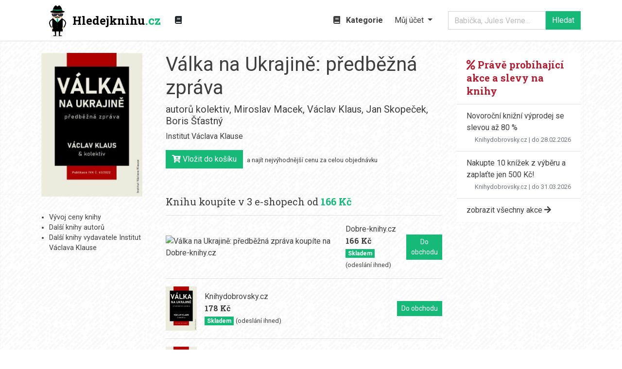

--- FILE ---
content_type: text/html; charset=utf-8
request_url: https://www.hledejknihu.cz/valka-na-ukrajine-predbezna-zprava-1538106?chart=1
body_size: 1716
content:
<!DOCTYPE html>
<html>
    <head>
        <meta charset="utf-8">
        <meta name="viewport" content="width=device-width">

        <link rel="icon" type="image/svg+xml" href="/images/spy.svg">
        <link rel="alternate icon" href="/favicon.ico">
        <link rel="mask-icon" href="/images/spy.svg" color="#ff8a01">

        <title>Válka na Ukrajině: předběžná zpráva - autorů kolektiv, Miroslav Macek, Václav Klaus, Jan Skopeček, Boris Šťastný | Hledejknihu.cz</title>

        <meta name="description" content="Kniha Válka na Ukrajině: předběžná zpráva: Válka na Ukrajině zásadně změnila situaci nejen v této těžce zkoušené zemi, ale i v Evropě a ve světě.…">
        <meta name="robots" content="noindexno,follow">
    </head>

    <body>

    <style>
        body {
            padding:0;
            margin:0;
        }

        #chartdiv {
            width: 100%;
            height: 500px;
        }
    </style>

    <div id="chartdiv"></div>

    <!-- Resources -->
<script async src="https://cdn.hledejknihu.cz/temp/f5809d003203.js?1626684270"></script>
    <!-- Chart code -->
    <script>
        window.onload = function () {
            am4core.ready(function () {
                am4core.useTheme(am4themes_dataviz);

                var chart = am4core.create("chartdiv", am4charts.XYChart);

                chart.language.locale = am4lang_cs_CZ;
                chart.numberFormatter.numberFormat = "#' Kč'";

                chart.data = [
                        {
                            date: new Date(2022, 6-1,3),
                                    value1: 166,
                                    value2: 178,
                                    value3: 179
                        },
                        {
                            date: new Date(2022, 10-1,27),
                                    value1: 148,
                                    value2: 178,
                                    value3: 179
                        },
                        {
                            date: new Date(2023, 2-1,7),
                                    value1: 154,
                                    value2: 178,
                                    value3: 179
                        },
                        {
                            date: new Date(2023, 9-1,7),
                                    value1: 151,
                                    value2: 178,
                                    value3: 159
                        },
                        {
                            date: new Date(2023, 12-1,10),
                                    value1: 159,
                                    value2: 178,
                                    value3: 179
                        },
                        {
                            date: new Date(2024, 4-1,9),
                                    value1: 167,
                                    value2: 178,
                                    value3: 179
                        },
                        {
                            date: new Date(2024, 5-1,22),
                                    value1: 167,
                                    value2: 178,
                                    value3: 179
                        },
                        {
                            date: new Date(2024, 9-1,18),
                                    value1: 159,
                                    value2: 178,
                                    value3: 179
                        },
                        {
                            date: new Date(2024, 11-1,15),
                                    value1: 160,
                                    value2: 178,
                                    value3: 179
                        },
                        {
                            date: new Date(2025, 3-1,17),
                                    value1: 157,
                                    value2: 178,
                                    value3: 179
                        },
                        {
                            date: new Date(2025, 10-1,30),
                                    value1: 166,
                                    value2: 178,
                                    value3: 179
                        }
                ]

                var dateAxis = chart.xAxes.push(new am4charts.DateAxis());
                dateAxis.dateFormats.setKey("day", "dd.MM.YYYY");

                var valueAxis = chart.yAxes.push(new am4charts.ValueAxis());
                var all_series = [];

                            var series = chart.series.push(new am4charts.LineSeries());

                            series.name = "Dobre-knihy.cz";
                            series.dataFields.valueY = "value1";
                            series.dataFields.dateX = "date";
                            series.strokeWidth = 4;

                            var bullet = series.bullets.push(new am4charts.CircleBullet());
                            bullet.circle.stroke = am4core.color("#fff");
                            bullet.circle.strokeWidth = 2;

                            var segment = series.segments.template;
                            segment.interactionsEnabled = true;

                            var hs = segment.states.create("hover");
                            hs.properties.strokeWidth = 10;

                            all_series.push(series);
                            var series = chart.series.push(new am4charts.LineSeries());

                            series.name = "Knihydobrovsky.cz";
                            series.dataFields.valueY = "value2";
                            series.dataFields.dateX = "date";
                            series.strokeWidth = 4;

                            var bullet = series.bullets.push(new am4charts.CircleBullet());
                            bullet.circle.stroke = am4core.color("#fff");
                            bullet.circle.strokeWidth = 2;

                            var segment = series.segments.template;
                            segment.interactionsEnabled = true;

                            var hs = segment.states.create("hover");
                            hs.properties.strokeWidth = 10;

                            all_series.push(series);
                            var series = chart.series.push(new am4charts.LineSeries());

                            series.name = "Kosmas.cz";
                            series.dataFields.valueY = "value3";
                            series.dataFields.dateX = "date";
                            series.strokeWidth = 4;

                            var bullet = series.bullets.push(new am4charts.CircleBullet());
                            bullet.circle.stroke = am4core.color("#fff");
                            bullet.circle.strokeWidth = 2;

                            var segment = series.segments.template;
                            segment.interactionsEnabled = true;

                            var hs = segment.states.create("hover");
                            hs.properties.strokeWidth = 10;

                            all_series.push(series);

                // Make a panning cursor
                chart.cursor = new am4charts.XYCursor();
                chart.cursor.behavior = "panXY";
                chart.cursor.xAxis = dateAxis;
                chart.cursor.snapToSeries = all_series;

                chart.legend = new am4charts.Legend();
                chart.legend.itemContainers.template.events.on("over", function (ev) {
                    toggleSeries(ev.target.dataItem.dataContext, true);
                });

                chart.legend.itemContainers.template.events.on("out", function (ev) {
                    toggleSeries(ev.target.dataItem.dataContext, false);
                });

                function toggleSeries(series, over) {
                    series.segments.each(function (segment) {
                        segment.isHover = over;
                    });
                }
            });
        };
    </script>
		
    </body>
</html>
